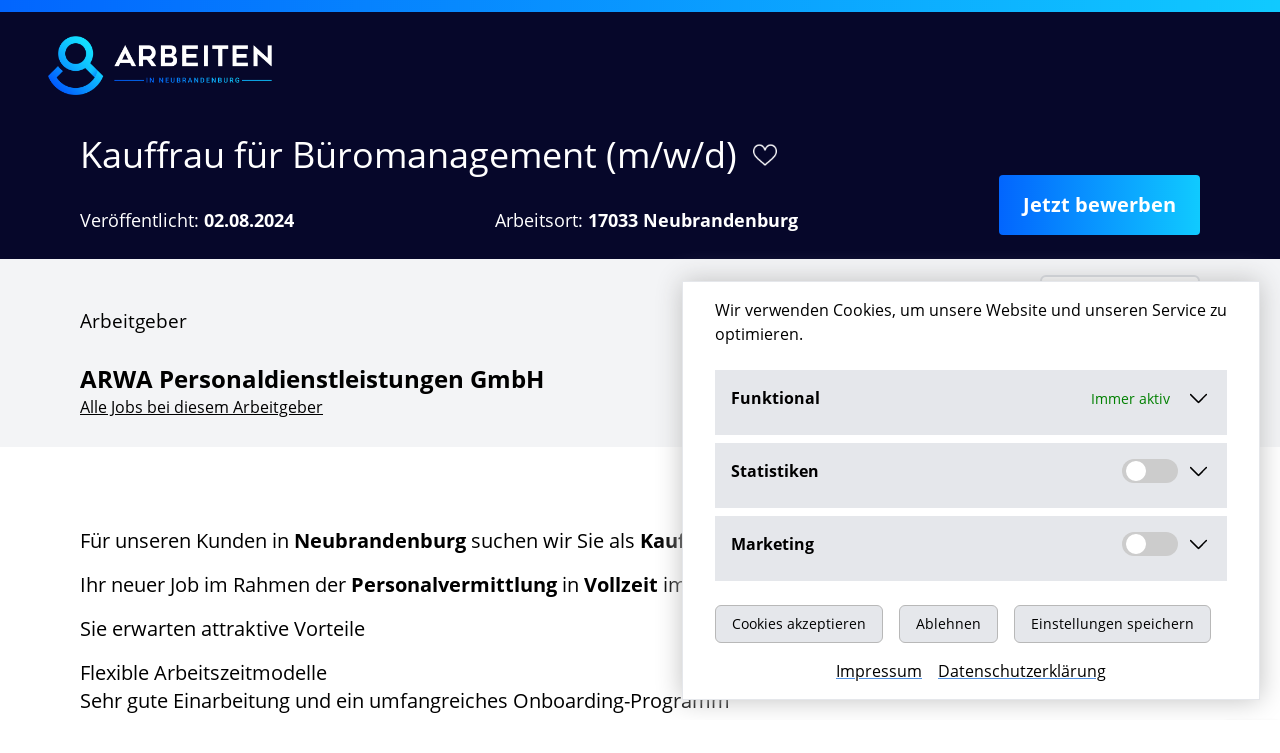

--- FILE ---
content_type: text/html; charset=UTF-8
request_url: https://arbeiten-in-neubrandenburg.de/job/kauffrau-bueromanagement-neubrandenburg/0ad3c8baae420f501aed445eac670782
body_size: 6431
content:
<!DOCTYPE html>
<html lang="de">
<head>
	<meta charset="utf-8">
	<meta name="viewport" content="width=device-width, initial-scale=1.0">
	<meta name="google-site-verification" content="LUG7iGwfJXmbgsOsQvdtFGQKa-yCskI3-EeJ8PF-rHg" />
	<title>Kauffrau für Büromanagement (m/w/d) - Neubrandenburg | arbeiten-in-neubrandenburg.de</title>
<meta name="description" content="Stellenangebot: Kauffrau für Büromanagement (m/w/d) bei ARWA Personaldienstleistungen GmbH in Neubrandenburg für ab sofort in Vollzeit gesucht.">
<meta name="copyright" content="Onyx Consulting GmbH">
<link rel="canonical" href="https://arbeiten-in-neubrandenburg.de/job/kauffrau-bueromanagement-neubrandenburg/0ad3c8baae420f501aed445eac670782"/>
<meta name="robots" content="all">
<meta property="og:image:width" content="1200" />
<meta property="og:image:height" content="630" />
<meta property="og:title" content="Kauffrau für Büromanagement (m/w/d) - Neubrandenburg" />
<meta property="og:description" content="Stellenangebot: Kauffrau für Büromanagement (m/w/d) bei ARWA Personaldienstleistungen GmbH in Neubrandenburg für ab sofort in Vollzeit gesucht." />
<meta property="og:type" content="article" />
<meta property="og:url" content="https://arbeiten-in-neubrandenburg.de/job/kauffrau-bueromanagement-neubrandenburg/0ad3c8baae420f501aed445eac670782" />
<meta property="og:site_name" content="arbeiten-in-neubrandenburg.de" />
<meta property="og:locale" content="de_DE" />
<meta property="og:image" content="https://arbeiten-in-neubrandenburg.de/assets/img/arbeiten-in-neubrandenburg.jpg" />

<meta name="twitter:card" content="summary_large_image" />
<meta name="twitter:title" content="Kauffrau für Büromanagement (m/w/d) - Neubrandenburg" />
<meta name="twitter:description" content="Stellenangebot: Kauffrau für Büromanagement (m/w/d) bei ARWA Personaldienstleistungen GmbH in Neubrandenburg für ab sofort in Vollzeit gesucht." />
<meta name="twitter:image" content="https://arbeiten-in-neubrandenburg.de/assets/img/arbeiten-in-neubrandenburg.jpg" />
<script type="application/ld+json">{"@context":"https://schema.org/","@type":"JobPosting","name":"Kauffrau für Büromanagement (m/w/d) - Neubrandenburg","description":"<p>Für unseren Kunden in <strong>Neubrandenburg</strong> suchen wir Sie als <strong>Kauffrau für Büromanagement (m/w/d)</strong>!</p><p>Ihr neuer Job im Rahmen der <strong>Personalvermittlung</strong> in <strong>Vollzeit</strong> im Bereich <strong>Sekretariat</strong> wartet auf Sie.</p><p> Sie erwarten attraktive Vorteile </p><ul><li>Flexible Arbeitszeitmodelle</li><li>Sehr gute Einarbeitung und ein umfangreiches Onboarding-Programm</li><li>Förderung betrieblicher Weiterbildung</li><li>Kostenlose Parkplätze für Mitarbeiter</li></ul><p> Ihr Gehalt </p><ul><li>15,92 € bis 18,00 € pro Stunde</li></ul><p> Ihre Aufgaben </p><ul><li>Unterstützung des kaufmännischen Verwaltungsteam sowie allgemeine Bürotätigkeiten</li><li>Mitwirkung bei Social Media und Messeplanung</li><li>Erster Ansprechpartner für Anfragen von Kollegen und externen Stellen</li><li>Reise- und Terminplanung: Organisieren von Geschäftsreisen und für eine optimale Vor- und Nachbereitung von Terminen, Meetings und Weiterbildungen sorgen</li><li>Unterstützung der Geschäftsleitung im operativen Geschäft</li></ul><p> Anforderungen an den Job </p><ul><li>Akten, Schriftgut verwalten</li><li>Büro- und Verwaltungsarbeiten</li><li>Chef-, Vorstands-, Direktionssekretariat</li><li>Protokollieren</li><li>Englisch (A1-A2 / Grundkenntnisse)</li></ul><p> Ihre persönlichen Stärken </p><ul><li>Organisationsfähigkeit</li><li>Selbständiges Arbeiten</li><li>Teamfähigkeit</li><li>Zuverlässigkeit</li></ul><p> Ihr Weg zu uns </p><p>Wir freuen uns, dass Sie Interesse an einem Job bei uns haben. Sie können sich auch ganz einfach per 03 95 / 57 08 32 - 0 oder per E-Mail neubrandenburg@arwa.de bewerben, wir versprechen Ihnen eine zeitnahe Kontaktaufnahme zu unserem persönlichen Kennenlernen. <strong>Unsere Niederlassung ist von Montag bis Donnerstag zwischen 08:00 und 17:00 Uhr und am Freitag von 08:00 bis 15:00 Uhr für Sie geöffnet.</strong></p><p>Mit Ihrer Bewerbung erklären Sie sich mit den Datenschutzrichtlinien der Firma ARWA Personaldienstleistungen GmbH einverstanden. Diese finden Sie auf unserer Homepage www.arwa.de unter dem Punkt “Datenschutz”.</p><br><br>Beginn<br>ab sofort","image":"https://arbeiten-in-neubrandenburg.de/logo/0ad3c8baae420f501aed445eac670782","title":"Kauffrau für Büromanagement (m/w/d)","datePosted":"2024-08-02","url":"https://arbeiten-in-neubrandenburg.de/job/kauffrau-bueromanagement-neubrandenburg/0ad3c8baae420f501aed445eac670782","hiringOrganization":{"@type":"Organization","name":"ARWA Personaldienstleistungen GmbH","logo":"https://arbeiten-in-neubrandenburg.de/logo/0ad3c8baae420f501aed445eac670782"},"jobLocation":{"@type":"Place","address":{"@type":"PostalAddress","addressCountry":"DE","addressLocality":"Neubrandenburg","addressRegion":"Mecklenburg-Vorpommern","postalCode":"17033"}},"employmentType":"FULL_TIME","identifier":{"@type":"PropertyValue","name":"ARWA Personaldienstleistungen GmbH","value":"0ad3c8baae420f501aed445eac670782"},"jobStartDate":"ab sofort","jobImmediateStart":true,"validThrough":"2026-01-24"}</script>
	<link rel="shortcut icon" type="image/x-icon" href="https://arbeiten-in-neubrandenburg.de/assets/img/favicon.ico?release=f7bde6e05585faa2f9dff4ff1a04b9c5">
	<link rel="icon" type="image/png" href="https://arbeiten-in-neubrandenburg.de/assets/img/logo.png?release=f7bde6e05585faa2f9dff4ff1a04b9c5">
	
	<script nomodule>if (document.location.href.indexOf('https://arbeiten-in-neubrandenburg.de/browser-update-info') === -1) { document.location.href = 'https://arbeiten-in-neubrandenburg.de/browser-update-info'; }</script>
	<script>document.documentElement.classList.remove('no-js');document.documentElement.classList.add('js');</script>

	<link rel="stylesheet" href="https://arbeiten-in-neubrandenburg.de/assets/vendor/open-sans/font.css">
	<link rel="stylesheet" href="https://arbeiten-in-neubrandenburg.de/assets/css/app.css">
	<link rel="stylesheet" href="/assets/css/styles.css">
	<script src="https://arbeiten-in-neubrandenburg.de/assets/js/app.js" defer></script>
	
	<script defer data-domain="arbeiten-in-neubrandenburg.de" src="https://plausible.io/js/plausible.js"></script>

	<meta name="environment" content="production">
	

			
	</head>


<body x-data="{ search:true }">
				<div class="js-cookie-consent cookie-consent fixed bottom-0 inset-x-0 py-2 w-full md:w-auto right-0 z-40 bg-white md:m-5 cookie-banner-shadow border-t md:border" x-data="{ settings:false }">
    <div class="max-w-xl mx-auto px-6">
        <div class="p-2 flex justify-center items-center">
            <div class="flex flex-col">
                <div>
                    <p class="ml-3 text-left cookie-consent__message">
						Wir verwenden Cookies, um unsere Website und unseren Service zu optimieren.
                    </p>
                </div>

				<div class="flex flex-col">
					<!-- <template x-if="settings"> -->
						<div class="flex flex-col justify-center pt-4">
							<div>
								<details class="bg-gray-200 p-4 my-2">
									<summary class="flex justify-between mb-2">
										<span class="flex-5"><strong>Funktional</strong></span>
										<span class="active-green text-sm flex items-center pr-2">Immer aktiv</span>
										<span class="cursor-pointer pl-2">
										<svg id="Ebene_1" xmlns="http://www.w3.org/2000/svg" viewBox="0 0 384 384" width="25">
											<path d="M384,384H0V0H384V384ZM191.96,235.66c-1.41-1.71-2.2-2.84-3.16-3.81-35.42-35.45-70.86-70.89-106.29-106.32-1.06-1.06-2.08-2.18-3.27-3.09-6.7-5.16-16.33-2.04-18.74,6.08-1.57,5.29,.45,9.4,4.18,13.13,39,38.94,77.95,77.93,116.92,116.9,7.36,7.36,13.42,7.33,20.87-.13,38.62-38.62,77.23-77.24,115.84-115.86,1.06-1.06,2.17-2.09,3.09-3.26,3.05-3.86,3.39-9.14,.95-13.38-2.4-4.18-7.4-6.98-12.03-5.73-2.96,.8-6,2.59-8.19,4.76-35.62,35.43-71.12,70.98-106.63,106.53-1.06,1.06-1.95,2.28-3.56,4.18Z" style="fill:#fff0;"/>
											<path d="M191.96,235.66c1.61-1.9,2.5-3.12,3.56-4.18,35.51-35.54,71-71.1,106.63-106.53,2.18-2.17,5.23-3.96,8.19-4.76,4.63-1.25,9.63,1.54,12.03,5.73,2.43,4.24,2.09,9.52-.95,13.38-.93,1.17-2.03,2.2-3.09,3.26-38.61,38.62-77.22,77.25-115.84,115.86-7.46,7.46-13.51,7.49-20.87,.13-38.97-38.97-77.92-77.96-116.92-116.9-3.73-3.73-5.75-7.84-4.18-13.13,2.41-8.12,12.04-11.24,18.74-6.08,1.18,.91,2.21,2.03,3.27,3.09,35.44,35.43,70.87,70.87,106.29,106.32,.96,.96,1.75,2.09,3.16,3.81Z"/>
										</svg>
										</span>
									</summary>
									<div class="text-xs">
										Notwendige Cookies helfen dabei, eine Webseite nutzbar zu machen, indem sie Grundfunktionen wie Seitennavigation und Zugriff auf sichere Bereiche der Webseite ermöglichen. Die Webseite kann ohne diese Cookies nicht richtig funktionieren.
									</div>
								</details>

								<details class="bg-gray-200 p-4 my-2">
									<summary class="flex justify-between mb-2">
										<span class="flex-5"><strong>Statistiken</strong></span>
										<label class="switch pr-2">
											<input type="checkbox" id="statistic">
											<span class="slider round"></span>
										</label>
										<span  class="cursor-pointer pl-2">
											<svg id="Ebene_1" xmlns="http://www.w3.org/2000/svg" viewBox="0 0 384 384" width="25">
												<path d="M384,384H0V0H384V384ZM191.96,235.66c-1.41-1.71-2.2-2.84-3.16-3.81-35.42-35.45-70.86-70.89-106.29-106.32-1.06-1.06-2.08-2.18-3.27-3.09-6.7-5.16-16.33-2.04-18.74,6.08-1.57,5.29,.45,9.4,4.18,13.13,39,38.94,77.95,77.93,116.92,116.9,7.36,7.36,13.42,7.33,20.87-.13,38.62-38.62,77.23-77.24,115.84-115.86,1.06-1.06,2.17-2.09,3.09-3.26,3.05-3.86,3.39-9.14,.95-13.38-2.4-4.18-7.4-6.98-12.03-5.73-2.96,.8-6,2.59-8.19,4.76-35.62,35.43-71.12,70.98-106.63,106.53-1.06,1.06-1.95,2.28-3.56,4.18Z" style="fill:#fff0;"/>
												<path d="M191.96,235.66c1.61-1.9,2.5-3.12,3.56-4.18,35.51-35.54,71-71.1,106.63-106.53,2.18-2.17,5.23-3.96,8.19-4.76,4.63-1.25,9.63,1.54,12.03,5.73,2.43,4.24,2.09,9.52-.95,13.38-.93,1.17-2.03,2.2-3.09,3.26-38.61,38.62-77.22,77.25-115.84,115.86-7.46,7.46-13.51,7.49-20.87,.13-38.97-38.97-77.92-77.96-116.92-116.9-3.73-3.73-5.75-7.84-4.18-13.13,2.41-8.12,12.04-11.24,18.74-6.08,1.18,.91,2.21,2.03,3.27,3.09,35.44,35.43,70.87,70.87,106.29,106.32,.96,.96,1.75,2.09,3.16,3.81Z"/>
											</svg>
										</span>
									</summary>
									<div class="text-xs">
										Zur Zeit sind keine Cookies für statistische Zwecke im Einsatz
									</div>
								</details>

								<details class="bg-gray-200 p-4 my-2">
									<summary class="flex justify-between mb-2">
										<span class="flex-5"><strong>Marketing</strong></span>
										<label class="switch">
											<input type="checkbox" id="marketing">
											<span class="slider round"></span>
										</label>
										<span class="cursor-pointer pl-2">
											<svg id="Ebene_1" xmlns="http://www.w3.org/2000/svg" viewBox="0 0 384 384" width="25">
												<path d="M384,384H0V0H384V384ZM191.96,235.66c-1.41-1.71-2.2-2.84-3.16-3.81-35.42-35.45-70.86-70.89-106.29-106.32-1.06-1.06-2.08-2.18-3.27-3.09-6.7-5.16-16.33-2.04-18.74,6.08-1.57,5.29,.45,9.4,4.18,13.13,39,38.94,77.95,77.93,116.92,116.9,7.36,7.36,13.42,7.33,20.87-.13,38.62-38.62,77.23-77.24,115.84-115.86,1.06-1.06,2.17-2.09,3.09-3.26,3.05-3.86,3.39-9.14,.95-13.38-2.4-4.18-7.4-6.98-12.03-5.73-2.96,.8-6,2.59-8.19,4.76-35.62,35.43-71.12,70.98-106.63,106.53-1.06,1.06-1.95,2.28-3.56,4.18Z" style="fill:#fff0;"/>
												<path d="M191.96,235.66c1.61-1.9,2.5-3.12,3.56-4.18,35.51-35.54,71-71.1,106.63-106.53,2.18-2.17,5.23-3.96,8.19-4.76,4.63-1.25,9.63,1.54,12.03,5.73,2.43,4.24,2.09,9.52-.95,13.38-.93,1.17-2.03,2.2-3.09,3.26-38.61,38.62-77.22,77.25-115.84,115.86-7.46,7.46-13.51,7.49-20.87,.13-38.97-38.97-77.92-77.96-116.92-116.9-3.73-3.73-5.75-7.84-4.18-13.13,2.41-8.12,12.04-11.24,18.74-6.08,1.18,.91,2.21,2.03,3.27,3.09,35.44,35.43,70.87,70.87,106.29,106.32,.96,.96,1.75,2.09,3.16,3.81Z"/>
											</svg>
										</span>
									</summary>
									<div class="text-xs">
										Zur Zeit sind keine Cookies für Marketing im Einsatz
									</div>
								</details>
							</div>
						</div>
					<!-- </template> -->
						
						
					<div class="flex flex-col justify-center md:flex-row">
						<div class="md:pr-4 pt-4">
							<button class="js-cookie-consent-agree cookie-consent__agree cursor-pointer px-4 py-2 rounded-md text-sm font-medium bg-gray-200 w-full md:w-auto border border-grey">
								Cookies akzeptieren
							</button>
						</div>
						<div class="md:pr-4 pt-4">
														<button class="js-cookie-consent-refuse cookie-consent__refuse cursor-pointer px-4 py-2 rounded-md text-sm font-medium bg-gray-200 w-full md:w-auto border border-grey">
								Ablehnen
							</button>
													</div>
						<div class="md:pr-4 py-4">
							<button class="js-cookie-consent-required-agree cookie-consent__required-agree cursor-pointer px-4 py-2 rounded-md text-sm font-medium bg-gray-200 w-full md:w-auto border border-grey">
								Einstellungen speichern
							</button>
						</div>
					</div>
				</div>

				<div class="flex justify-center">
					<a class="pr-4 underline underline-blue" href="https://arbeiten-in-neubrandenburg.de/impressum">Impressum</a>
					<a class="underline underline-blue" href="https://arbeiten-in-neubrandenburg.de/datenschutz">Datenschutzerklärung</a>
				</div>

            </div>
        </div>
    </div>
</div>

    <script>

        window.laravelCookieConsent = (function () {

            const ACCEPT_COOKIE_VALUE = 1;
			const ACCEPT_REQUIRED_COOKIE_VALUE = 0.5;
			const MARKETING_COOKIE = 1;
			const STATISTIC_COOKIE = 1;
            const REFUSE_COOKIE_VALUE = 0;
            const COOKIE_DOMAIN = 'arbeiten-in-neubrandenburg.de';

            function consentWithCookies() {
				setCookie('marketing_cookie', MARKETING_COOKIE, 7300);
				setCookie('statistic_cookie', STATISTIC_COOKIE, 7300);
                setCookie('laravel_cookie_consent', ACCEPT_COOKIE_VALUE, 7300);
                hideCookieDialog();
            }

			function acceptRequiredCookies() {
				if (document.getElementById('marketing').checked) {
					setCookie('marketing_cookie', MARKETING_COOKIE, 7300);
				}
				if (document.getElementById('statistic').checked) {
					setCookie('statistic_cookie', STATISTIC_COOKIE, 7300);
				}
                setCookie('laravel_cookie_consent', ACCEPT_REQUIRED_COOKIE_VALUE, 7300);
                hideCookieDialog();
            }

            function refuseCookies() {
                setCookie('laravel_cookie_consent', REFUSE_COOKIE_VALUE, 7300);
                hideCookieDialog();
            }

            function cookieExists(name) {
                return (
                    document.cookie.split('; ').indexOf(name + '=' + ACCEPT_COOKIE_VALUE) !== -1
                    || document.cookie.split('; ').indexOf(name + '=' + REFUSE_COOKIE_VALUE) !== -1
                );
            }

            function hideCookieDialog() {
                const dialogs = document.getElementsByClassName('js-cookie-consent');

                for (let i = 0; i < dialogs.length; ++i) {
                    dialogs[i].style.display = 'none';
                }
            }

            function setCookie(name, value, expirationInDays) {
                const date = new Date();
                date.setTime(date.getTime() + (expirationInDays * 24 * 60 * 60 * 1000));
                document.cookie = name + '=' + value
                    + ';expires=' + date.toUTCString()
                    + ';domain=' + COOKIE_DOMAIN
                    + ';path=/'
                    + ';samesite=lax';
            }

            if (cookieExists('laravel_cookie_consent')) {
                hideCookieDialog();
            }

            const acceptButtons = document.getElementsByClassName('js-cookie-consent-agree');

            for (let i = 0; i < acceptButtons.length; ++i) {
                acceptButtons[i].addEventListener('click', consentWithCookies);
            }

			const acceptRequiredButtons = document.getElementsByClassName('js-cookie-consent-required-agree');
			
			for (let i = 0; i < acceptRequiredButtons.length; ++i) {
				acceptRequiredButtons[i].addEventListener('click', acceptRequiredCookies);
			}

            const refuseButtons = document.getElementsByClassName('js-cookie-consent-refuse');

            for (let i = 0; i < refuseButtons.length; ++i) {
                refuseButtons[i].addEventListener('click', refuseCookies);
            }

            return {
                consentWithCookies: consentWithCookies,
                refuseCookies: refuseCookies,
				acceptRequiredCookies: acceptRequiredCookies,
                hideCookieDialog: hideCookieDialog
            };
        })();
    </script>

    
<div class="bg-gradient-from-l-to-r w-full h-3 sticky top-0 z-50"></div>
	<nav x-data="{ open:false }" class="pt-4 bg-skin-primary">
	  <div class="container mx-auto flex flex-wrap justify-between items-center pb-4 px-4 md:px-12">
		<div class="flex justify-between items-center w-full">
			<a href="https://arbeiten-in-neubrandenburg.de" title="Startseite arbeiten-in-neubrandenburg.de" class="mt-2" lang="de" hreflang="de">
			<span class="hidden">arbeiten-in-berlin.net</span>
			<img class="w-40 lg:w-56" src="/assets/img/logo.png" alt="Logo der Jobbörse arbeiten-in-neubrandenburg.de" width="500" height="83">
			</a>
		</div>
	  </div>
	</nav>
    <main>
            <div class="bg-skin-primary text-white py-6 sticky top-0 z-10">
       <div class="container">
            <div class="relative">
                <div class="w-full flex md:flex-row items-center">
                    <h1 class="text-2xl lg:text-4xl break-word max-w-4xl">Kauffrau für Büromanagement (m/w/d)</h1>
                    <div @click="toggleFavorite()" x-data="JobListItem({hash:'0ad3c8baae420f501aed445eac670782', url:'https://arbeiten-in-neubrandenburg.de/job/kauffrau-bueromanagement-neubrandenburg/0ad3c8baae420f501aed445eac670782', title:'Kauffrau für Büromanagement (m/w/d)',location:'in 17033 Neubrandenburg'})">
                        <div x-show="!isFavorite()" class="favorite-icon-light hover:favorite-icon-light-filled mx-4 pl-1"></div>
                        <div x-show="isFavorite()" class="favorite-icon-light-filled .hover:favorite-icon-light mx-4 pl-1"></div>
                    </div>
                </div>
                                <div class="w-full flex flex-col md:flex-row justify-between md:items-end">
                    <h2 class="text-lg inline-block leading-tight rounded py-1 mt-2 text-white hidden lg:block">Veröffentlicht: <strong>02.08.2024</strong></h2>
                    <h2 class="text-lg inline-block leading-tight rounded py-1 mt-2 text-white hidden lg:block">Arbeitsort: <strong>17033 Neubrandenburg</strong></h2>
                    <a href="https://herojob.de/c/k2x1xx2lvm7yg" target="_blank"  rel="noopener nofollow"  class="btn-primary-inverted gtm-provider mt-4 md:mt-0 bg-gradient-from-l-to-r text-white text-center no-underline">Jetzt bewerben</a>
                </div>
            </div>
        </div>
    </div>
    <div class="relative py-4 bg-gray-100">
        <div class="container flex flex-col md:flex-row justify-between">
            <div class="flex-col my-3">
                <h3>Arbeitgeber</h3>
                <div class="mt-2 font-bold text-2xl">ARWA Personaldienstleistungen GmbH</div>
                <!-- <a class="underline" href="https://arbeiten-in-neubrandenburg.de/unternehmen?s=arwa-personaldienstleistungen-gmbh">Jobs bei diesem Arbeitgeber: 248</a> -->
                <a class="underline" href="https://arbeiten-in-neubrandenburg.de/unternehmen?s=arwa-personaldienstleistungen-gmbh">Alle Jobs bei diesem Arbeitgeber </a>
            </div>
                            <div class="bg-white border-2 border-gray-300 rounded-md p-2 w-40 h-full">
                    <img class="" src="https://arwa.de/content/themes/arwa/assets/img/logo-export.png">
                </div>
                        <div class="flex flex-col md:hidden">
                <h2 class="text-lg inline-block leading-tight rounded py-1 mt-2 text-skin-primary">Veröffentlicht: <strong>02.08.2024</strong></h2>
                <h2 class="text-lg inline-block leading-tight rounded py-1 mt-2 text-skin-primary">Arbeitsort: <strong>17033 Neubrandenburg</strong></h2>
            </div>
        </div>
    </div>
    <div class="container mx-auto py-16">
        <div class="w-full overflow-hidden">
            <div>
                                <div class="mb-10 text-xl">
                    <div class="plain-html"><p>Für unseren Kunden in <strong>Neubrandenburg</strong> suchen wir Sie als <strong>Kauffrau für Büromanagement (m/w/d)</strong>!</p><p>Ihr neuer Job im Rahmen der <strong>Personalvermittlung</strong> in <strong>Vollzeit</strong> im Bereich <strong>Sekretariat</strong> wartet auf Sie.</p><p> Sie erwarten attraktive Vorteile </p><ul><li>Flexible Arbeitszeitmodelle</li><li>Sehr gute Einarbeitung und ein umfangreiches Onboarding-Programm</li><li>Förderung betrieblicher Weiterbildung</li><li>Kostenlose Parkplätze für Mitarbeiter</li></ul><p> Ihr Gehalt </p><ul><li>15,92 € bis 18,00 € pro Stunde</li></ul><p> Ihre Aufgaben </p><ul><li>Unterstützung des kaufmännischen Verwaltungsteam sowie allgemeine Bürotätigkeiten</li><li>Mitwirkung bei Social Media und Messeplanung</li><li>Erster Ansprechpartner für Anfragen von Kollegen und externen Stellen</li><li>Reise- und Terminplanung: Organisieren von Geschäftsreisen und für eine optimale Vor- und Nachbereitung von Terminen, Meetings und Weiterbildungen sorgen</li><li>Unterstützung der Geschäftsleitung im operativen Geschäft</li></ul><p> Anforderungen an den Job </p><ul><li>Akten, Schriftgut verwalten</li><li>Büro- und Verwaltungsarbeiten</li><li>Chef-, Vorstands-, Direktionssekretariat</li><li>Protokollieren</li><li>Englisch (A1-A2 / Grundkenntnisse)</li></ul><p> Ihre persönlichen Stärken </p><ul><li>Organisationsfähigkeit</li><li>Selbständiges Arbeiten</li><li>Teamfähigkeit</li><li>Zuverlässigkeit</li></ul><p> Ihr Weg zu uns </p><p>Wir freuen uns, dass Sie Interesse an einem Job bei uns haben. Sie können sich auch ganz einfach per 03 95 / 57 08 32 - 0 oder per E-Mail neubrandenburg@arwa.de bewerben, wir versprechen Ihnen eine zeitnahe Kontaktaufnahme zu unserem persönlichen Kennenlernen. <strong>Unsere Niederlassung ist von Montag bis Donnerstag zwischen 08:00 und 17:00 Uhr und am Freitag von 08:00 bis 15:00 Uhr für Sie geöffnet.</strong></p><p>Mit Ihrer Bewerbung erklären Sie sich mit den Datenschutzrichtlinien der Firma ARWA Personaldienstleistungen GmbH einverstanden. Diese finden Sie auf unserer Homepage www.arwa.de unter dem Punkt “Datenschutz”.</p></div>
                </div>
                <a href="https://herojob.de/c/k2x1xx2lvm7yg" target="_blank"  rel="noopener nofollow"  class="btn-primary-inverted gtm-provider mt-4 md:mt-0 bg-gradient-from-l-to-r text-white text-center no-underline">Jetzt bewerben</a>
            </div>
        </div>
    </div>
    </main>
    <div class="fixed z-40 bottom-0 right-0 transform-gpu translate-y-full transition-transform duration-300" :class="{'translate-y-0':$store.page.scrollTop>200}" @click="$scroll(0)">
    <div class="p-4 rounded bg-gray-100 hover:bg-gray-200 shadow cursor-pointer text-skin-primary bg-white hover:text-black">
        <div class="top-icon-dark-filled"></div>
    </div>
</div>

<footer class="pt-10 overflow-hidden">
    <div class="bg-gradient-from-l-to-r w-full h-5"></div>
    <div class="bg-skin-primary py-5 text-sm text-white">
        <div class="container">
            	<div class="lg:flex text-lg lg:text-base">

		<ul class="lg:flex list-style-none m-0 p-0">
			<li class="pr-3"><a class="no-underline" href="https://arbeiten-in-neubrandenburg.de/impressum" rel="nofollow">Impressum</a></li>
			<li class="pr-3"><a class="no-underline" href="https://arbeiten-in-neubrandenburg.de/datenschutz" rel="nofollow">Datenschutz</a></li>
			<li class="pr-3"><a class="no-underline" href="https://arbeiten-in-neubrandenburg.de/kontakt" rel="nofollow">Kontakt</a></li>
		</ul>
		<strong class="block lg:order-first mr-4 mt-4 mb-10 lg:mt-0 lg:text-base text-sm">© Onyx Consulting GmbH</strong>
	</div>
        </div>
    </div>
</footer>

    <div x-data="{ show:$store.page.modal.active }">

<template x-if="show">
    <div
        @click="show=false"
        @keydown.escape.window="show=false"
    class="fixed z-50 top-0 left-0 w-screen h-screen bg-black opacity-75"></div>
</template>

<div x-show="show" class="fixed z-50 top-0 left-0 w-screen h-screen flex justify-center items-center pointer-events-none">
    <div x-show="show" class="pointer-events-auto"
        x-transition:enter="transition ease-out duration-300"
        x-transition:enter-start="opacity-0 transform scale-95"
        x-transition:enter-end="opacity-100 transform scale-100"
        x-transition:leave="transition ease-in duration-300"
        x-transition:leave-start="opacity-100 transform scale-100"
        x-transition:leave-end="opacity-0 transform scale-95">
        <div x-html="$store.page.modal.content"></div>
    </div>
</div>

</div>


    <template x-if="$store.page.loader.active">
    <div
        class="fixed z-50 top-0 left-0 flex w-screen h-screen flex justify-center items-center pointer-events-none"
        x-transition:enter="transition ease-out duration-300"
        x-transition:enter-start="opacity-0 transform scale-95"
        x-transition:enter-end="opacity-100 transform scale-100"
        x-transition:leave="transition ease-in duration-300"
        x-transition:leave-start="opacity-100 transform scale-100"
        x-transition:leave-end="opacity-0 transform scale-95">
        <svg class="w-64 text-skin-primary" version="1.1" xmlns="http://www.w3.org/2000/svg" xmlns:xlink="http://www.w3.org/1999/xlink" x="0px" y="0px" viewBox="0 0 100 100" enable-background="new 0 0 0 0" xml:space="preserve">
            <path fill="currentColor" d="M73,50c0-12.7-10.3-23-23-23S27,37.3,27,50 M30.9,50c0-10.5,8.5-19.1,19.1-19.1S69.1,39.5,69.1,50">
              <animateTransform attributeName="transform" attributeType="XML" type="rotate" dur="1s" from="0 50 50" to="360 50 50" repeatCount="indefinite"></animateTransform>
          </path>
        </svg>
    </div>
</template>
    </-->

</html>

<script>
		let navBar = document.querySelector(".pt-4.bg-skin-primary"),
		searchBar = document.querySelector(".header-bg-image.relative.z-30.w-full.sticky"),
		jobalert = document.getElementById("jobalert-end"),
		filter = document.querySelector("aside");
		if (searchBar != null) {
		let observer = new IntersectionObserver((entries, observer) => { 
			entries.forEach(entry => {
				if (!entry.isIntersecting) {
					searchBar.classList.add("t-12px");
				} else {
					searchBar.classList.remove("t-12px");
				}
			});
		}, {threshold: 0.3});
		observer.observe(navBar);
	}
</script>
